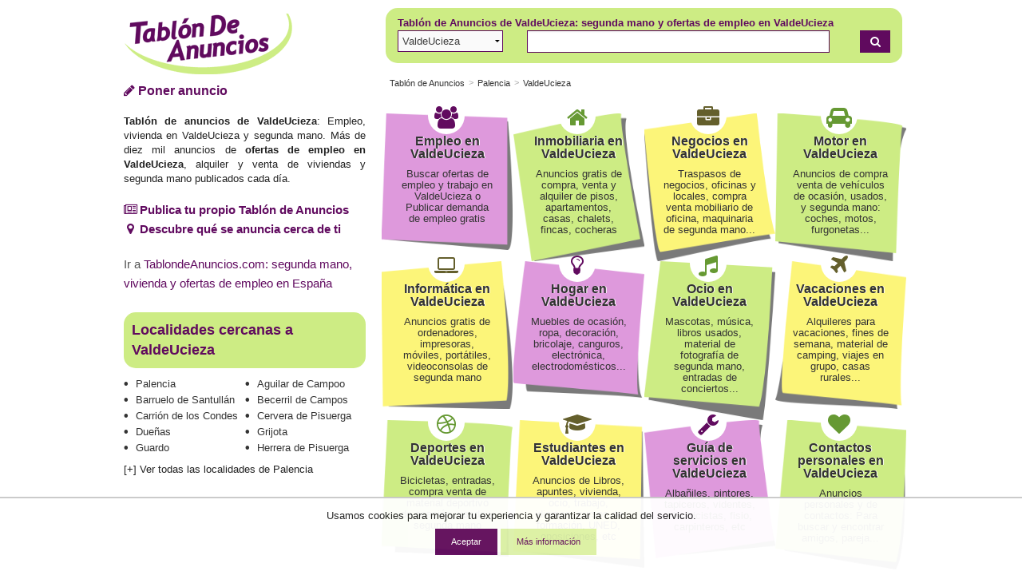

--- FILE ---
content_type: text/html; charset=ISO-8859-1
request_url: https://www.tablondeanuncios.com/segunda-mano/palencia/valdeucieza/
body_size: 7051
content:
<!DOCTYPE HTML>  
<!--[if lt IE 7]>      <html class="no-js lt-ie9 lt-ie8 lt-ie7"> <![endif]-->
<!--[if IE 7]>         <html class="no-js lt-ie9 lt-ie8"> <![endif]-->
<!--[if IE 8]>         <html class="no-js lt-ie9"> <![endif]-->
<!--[if gt IE 8]><!--> <html class="no-js"> <!--<![endif]-->
<head>
<title>Tablón de Anuncios de ValdeUcieza - Segunda mano en ValdeUcieza Palencia, empleo y noticias ValdeUcieza Palencia</title>
<meta http-equiv="X-UA-Compatible" content="IE=edge">
<meta http-equiv="Content-Type" content="text/html; charset=iso-8859-1">
<meta http-equiv="Content-Language" content="es"> 
<meta name="viewport" content="width=device-width, initial-scale=1">
<link href="https://maxcdn.bootstrapcdn.com/font-awesome/4.7.0/css/font-awesome.min.css" rel="stylesheet">
<link rel="stylesheet" href="https://images0.tablondeanuncios.com/zurb/css/style_t.css">
<meta name="description" content="Tablón de anuncios ValdeUcieza, empleo, vivienda en ValdeUcieza y segunda mano. Ofertas de Empleo, Alquiler y venta de Viviendas y segunda mano en ValdeUcieza. Más de diez mil anuncios gratis cada día">
<meta name="keywords" content="anuncios ValdeUcieza Palencia, segundamano ValdeUcieza Palencia, ValdeUcieza Palencia, Anuncios ValdeUcieza Palencia, anuncios clasificados gratis, pisos, coches, trabajo, comprar, venta, ocasion, segundamano">
<link rel="canonical" href="https://www.tablondeanuncios.com/segunda-mano/palencia/valdeucieza/">

<meta property="og:title" content="Tablón de Anuncios de ValdeUcieza - Segunda mano en ValdeUcieza Palencia, tablondeanuncios ValdeUcieza Palencia">
<meta property="og:type" content="website">
<meta property="og:url" content="https://www.tablondeanuncios.com">
<meta property="og:image" content="https://www.tablondeanuncios.com/imagenes/logo_tda_200.jpg">
<meta name="twitter:card" content="summary">
<meta name="twitter:site" content="@tablondanuncios">
<meta name="twitter:creator" content="@tablondanuncios">
<meta name="twitter:title" content="Tablón de Anuncios de ValdeUcieza - Segunda mano en ValdeUcieza Palencia, tablondeanuncios ValdeUcieza Palencia">
<meta name="twitter:description" content="En Tablondeanuncios.com encontrarás anuncios gratis, ofertas de empleo, información, segunda mano y compra venta entre particulares ">
<meta name="twitter:image" content="https://www.tablondeanuncios.com/imagenes/logo_tda_200.jpg">


<meta name="robots" content="all">
<meta name="geo.region" content="ES-P" >
<meta name="geo.placename" content="ValdeUcieza" >
<style>
.identity-noticebar{width:100%;background: #ffffff; opacity:0.95;  border-top: 1px solid #c6c6c6;margin-bottom: 12px; position:fixed; bottom:0; margin:auto;  z-index:99; }.identity-noticebar-content{border-top: 1px solid #ccc;padding: 5px 10px;text-align:center;}.identity-noticebar-content span{text-align:center;color:#1d1d1d;display:block; padding:10px;}.identity-noticebar-content span a{font-size: 12px;color:#1d1d1d;text-decoration:underline}#cerrarnoticebar{display:block;float:right;font-size: 12px;color: #660066; cursor:pointer;}
</style>
<div class="identity-noticebar edge" style="display:none" id="layer_cookie">
<div class="identity-noticebar-content">
<div><span class="notice">Usamos cookies para mejorar tu experiencia y garantizar la calidad del servicio. </span></div>
<div>&nbsp;&nbsp;&nbsp;<div title="Aceptar" onclick="CookieLayerVisto();" class="button tiny">Aceptar</div>&nbsp;<div onclick="nlj('/politica-cookies.php');" title="Politica de cookies" class="button secondary tiny">M&aacute;s informaci&oacute;n</div></div>
</div></div>
<script>function getCookie_Layer(e){var o=document.cookie,i=o.indexOf(" "+e+"=");if(-1==i&&(i=o.indexOf(e+"=")),-1==i)o=null;else{i=o.indexOf("=",i)+1;var a=o.indexOf(";",i);-1==a&&(a=o.length),o=unescape(o.substring(i,a))}return o}function setCookie_Layer(e,o,i){var a=new Date;a.setDate(a.getDate()+i);var t=escape(o)+(null==i?"":";expires="+a.toUTCString());document.cookie=e+"="+t+"; path=/"}function CookieLayerVisualizado(e){setCookie_Layer("cookie_tda",e,2),setCookie_Layer("PerAds",0,2),document.getElementById("layer_cookie").style.display="none"}function CookieLayerVisto(){setCookie_Layer("cookie_tda",2,365),setCookie_Layer("PerAds",1,365),document.getElementById("layer_cookie").style.display="none"}var CookieLayer=getCookie_Layer("cookie_tda");null!=CookieLayer&&""!=CookieLayer&&"0"!=CookieLayer&&"1"!=CookieLayer?(document.getElementById("layer_cookie").style.display="none",0==getCookie_Layer("PerAds")&&setCookie_Layer("PerAds",2,365)):(null==CookieLayer&&(CookieLayer=0),document.getElementById("layer_cookie").style.display="block");var nonPerAds=getCookie_Layer("PerAds")>0?0:1;</script></div>
<script type="text/javascript">
var _gaq = _gaq || [];
_gaq.push(['_setAccount', 'UA-570619-1']);
_gaq.push(['_setCookieTimeout','604800']);
_gaq.push(['_trackPageview']);
(function() {
var ga = document.createElement('script'); ga.type = 'text/javascript'; ga.async = true;
ga.src = ('https:' == document.location.protocol ? 'https://ssl' : 'http://www') + '.google-analytics.com/ga.js';
var s = document.getElementsByTagName('script')[0]; s.parentNode.insertBefore(ga, s);
})();
</script>

<!-- Global site tag (gtag.js) - Google Analytics -->
<script async src="https://www.googletagmanager.com/gtag/js?id=G-WR9B0GSE5H"></script>
<script>
  window.dataLayer = window.dataLayer || [];
  function gtag(){dataLayer.push(arguments);}
  gtag('js', new Date());

  gtag('config', 'G-WR9B0GSE5H');



gtag('set', 'content_group', '<G>');


</script>
<style>
/* Reemplazar solo el ícono .fa-twitter-square por el logo de X */
.fa-twitter-square {
    background: #ffffff url('https://cdn.jsdelivr.net/npm/@fortawesome/fontawesome-free/svgs/brands/x-twitter.svg') no-repeat center / 70%;
    display: inline-block;
    width: 1em;
    height: 1em;
	line-height: 1em;             /* Alinea con el texto */
    vertical-align: -0.125em;     /* Ajuste fino (igual que FA) */
    text-indent: -9999px; /* Oculta el glyph original */
    overflow: hidden;
    border-radius: 0.15em; /* Opcional: mantiene estilo "square" */
}

/* Elimina el contenido del pseudo-elemento de Font Awesome */
.fa-twitter-square:before {
    content: "" !important;
}
}
</style>

</head>
<body class="front home">
<header id="header">
  <div class="row"><!-- wraper -->
    <div class="medium-4 columns small-only-text-center">
<div class="row collapse">
<div class="small-6 small-only-text-left large-12 medium-12 columns">
      <a href="/" title="Anuncios segunda mano" id="logo">
        <img src="https://images0.tablondeanuncios.com/imagenes/logo_tda.png" alt="Anuncios de segunda mano" title="Tablón de Anuncios: segunda mano y ofertas de empleo">
      </a>
    </div>
<div class="small-6 hide-for-medium-up columns">
<div class="row collapse">
		<a href="/anuncio_editar.php?nuevo=1" class="button small expand"><i class="fa fa-2x fa-pencil"></i> Poner anuncio</a>
</div>
</div>
</div>
    </div>
    <div id="search-box" class="small-12 medium-8 columns">
              
              <div class="box box-green box-search">
              <div class="small-12 columns "> <h1 style="color:#600a5f; font-weight:bold;">
              
              Tablón de Anuncios de ValdeUcieza: segunda mano y ofertas de empleo  en ValdeUcieza  
              
              </h1></div>

                <form action="/buscador/resultados.php" name="b" id="search-form">
                  <div class="small-4 medium-3 columns " id="where">
                  <select id="localidad" name="localidad" title="¿Dónde?">
                  <option value='0'>Palencia</option>
                                    <option value='2623' selected>ValdeUcieza</option>
                                   </select>
                 <input type="hidden" name="provincia" id="provincia" value="39" >
                  
                  </div>
                  
                  <div class="small-8 medium-9 columns"><!-- entry data --> 
                    <div class="row collapse zero">
                      <div class="small-1 columns">
                  <span class="button postfix expand" id="voice-trigger" title="Búsqueda por voz">
                <i class="fa fa-microphone" ></i>
            </span>  
            </div><div class="small-10 columns"><!-- input -->
                        <input class="postfix text-left"  type="text" placeholder="" id="q" name="q" >
                        <input type="hidden" id="vs" name="vs">
                      </div>
                      <div class="small-1 columns"><!-- button -->
                        <a href="javascript:b.submit();" class="button postfix expand 
                                                                "><i class="fa fa-search"></i></a><br>
                      </div>
                      

                    </div>
                  </div>

                </form>
              
           
              
              </div><!-- /box -->
               
           
       </div>
    <!-- /row -->
  </div><!-- /wraper (row) -->
</header>
	<div id="page">
  <div class="row">
<div class="medium-8 columns" style="float:right;">
 <section id="section">
  <header>
  
      <ul class="breadcrumbs" style="margin:-10px 0 20px 0;"><!-- breadcrumb -->
      <li><a href="https://www.tablondeanuncios.com" title="Segunda mano" class="arial14morado">Tablón de Anuncios</a></li>
      <li><a href="https://www.tablondeanuncios.com/segunda-mano/palencia/" title="Anuncios segunda mano en Palencia" class="arial14morado">Palencia</a></li>
      <li><a href='https://www.tablondeanuncios.com/segunda-mano/palencia/valdeucieza/' title='Anuncios segunda mano en ValdeUcieza' class='arial14morado'>ValdeUcieza </a></li>    </ul>
  </header>
  <ul id="post-it" class="small-block-grid-2 medium-block-grid-3 large-block-grid-4">
              <li class="motor">
  <article>
    <div class="panel">
      <header>
        <i class="fa fa-group"></i>
        <h2><a href="/trabajo-en-valdeucieza-palencia/" title="Empleo en ValdeUcieza">Empleo en ValdeUcieza</a></h2>
      </header>
      <p>
        <a href="/trabajo-en-valdeucieza-palencia/" title="Ofertas de empleo y trabajo en ValdeUcieza">Buscar ofertas de empleo y trabajo en ValdeUcieza o Publicar demanda de empleo gratis</a>
      </p>
    </div>
  </article>
</li>
<li class="realestate">
  <article>
    <div class="panel">
      <header>
        <i class="fa fa-home"></i>
        <h2><a href="/inmobiliaria-en-valdeucieza-palencia/" title="Venta de pisos en ValdeUcieza y casas, alquiler de pisos y chalets en ValdeUcieza">Inmobiliaria en ValdeUcieza</a></h2>
      </header>
      <p>
        <a href="/inmobiliaria-en-valdeucieza-palencia/" title="Venta de pisos en ValdeUcieza y casas, alquiler de pisos y chalets en ValdeUcieza">Anuncios gratis de compra, venta y alquiler de pisos, apartamentos, casas, chalets, fincas, cocheras</a>
      </p>
    </div>
  </article>
</li>
<li class="business">
  <article>
    <div class="panel">
      <header>
        <i class="fa fa-briefcase"></i>
        <h2><a href="/negocios-en-valdeucieza-palencia/" title="Anuncios traspasos de negocios en ValdeUcieza, venta de negocios, oficinas, locales, socios">Negocios en ValdeUcieza</a></h2>
      </header>
      <p>
        <a href="/negocios-en-valdeucieza-palencia/" title="Anuncios traspasos de negocios en ValdeUcieza, venta de negocios, oficinas, locales, socios">Traspasos de negocios, oficinas y locales, compra venta mobiliario de oficina, maquinaria de segunda mano...</a>
      </p>
    </div>
  </article>
</li>

<li class="employment">
  <article>
    <div class="panel">
      <header>
        <i class="fa fa-car"></i>
        <h2><a href="/motor-en-valdeucieza-palencia/" title="Motor en ValdeUcieza: Coches de segunda mano, motos de segunda mano, vehículos de ocasión en ValdeUcieza">Motor en ValdeUcieza</a></h2>
      </header>
      <p>
        <a href="/motor-en-valdeucieza-palencia/" title="Motor en ValdeUcieza: Coches de segunda mano, motos de segunda mano, vehículos de ocasión en ValdeUcieza">Anuncios de compra venta de vehículos de ocasión, usados, y segunda mano: coches, motos, furgonetas...</a>
      </p>
    </div>
  </article>
</li>
<li class="computer">
  <article>
    <div class="panel">
      <header>
        <i class="fa fa-laptop"></i>
        <h2><a href="/informatica-en-valdeucieza-palencia/" title="informática en ValdeUcieza y ordenadores de segunda mano">Informática en ValdeUcieza</a></h2>
      </header>
      <p>
        <a href="/informatica-en-valdeucieza-palencia/" title="informática en ValdeUcieza y ordenadores de segunda mano">Anuncios gratis de ordenadores, impresoras, móviles, portátiles, videoconsolas de segunda mano</a>
      </p>
    </div>
  </article>
</li>
<li class="home">
  <article>
    <div class="panel">
      <header>
        <i class="fa fa-lightbulb-o"></i>
        <h2><a href="/hogar-en-valdeucieza-palencia/" title="Anuncios de muebles, electrodomesticos, ropa de segunda mano en ValdeUcieza">Hogar en ValdeUcieza</a></h2>
      </header>
      <p>
        <a href="/hogar-en-valdeucieza-palencia/" title="Anuncios de muebles en ValdeUcieza, electrodomesticos, ropa de segunda mano">Muebles de ocasión, ropa, decoración, bricolaje, canguros, electrónica, electrodomésticos...</a>
      </p>
    </div>
  </article>
</li>
<li class="leisure">
  <article>
    <div class="panel">
      <header>
        <i class="fa fa-music"></i>
        <h2><a href="/ocio-en-valdeucieza-palencia/" title="Anuncios de mascotas en ValdeUcieza, videos, libros usados">Ocio en ValdeUcieza</a></h2>
      </header>
      <p>
        <a href="/ocio-en-valdeucieza-palencia/" title="Anuncios de mascotas, videos, libros usados en ValdeUcieza">Mascotas, música, libros usados, material de fotografía de segunda mano, entradas de conciertos...</a>
      </p>
    </div>
  </article>
</li>
<li class="holiday">
  <article>
    <div class="panel">
      <header>
        <i class="fa fa-plane"></i>
        <h2><a href="/vacaciones-en-valdeucieza-palencia/" title="Vacaciones en ValdeUcieza, turismo rural, material de camping">Vacaciones en ValdeUcieza</a></h2>
      </header>
      <p>
        <a href="/vacaciones-en-valdeucieza-palencia/" title="Vacaciones, turismo rural en ValdeUcieza, material de camping">Alquileres para vacaciones, fines de semana, material de camping, viajes en grupo, casas rurales...</a>
      </p>
    </div>
  </article>
</li>
<li class="sports">
  <article>
    <div class="panel">
      <header>
        <i class="fa fa-dribbble"></i>
        <h2><a href="/deportes-en-valdeucieza-palencia/" title="Anuncios de material deportivo de segunda mano en ValdeUcieza">Deportes en ValdeUcieza</a></h2>
      </header>
      <p>
        <a href="/deportes-en-valdeucieza-palencia/" title="Anuncios en ValdeUcieza de material deportivo de segunda mano">Bicicletas, entradas, compra venta de material deportivo de ocasión, usado y segunda mano </a>
      </p>
    </div>
  </article>
</li>
<li class="students">
  <article>
    <div class="panel">
      <header>
        <i class="fa fa-graduation-cap"></i>
        <h2><a href="/estudiantes-en-valdeucieza-palencia/" title="Anuncios de clases particulares en ValdeUcieza, uned, material escolar y universitario de ocasion">Estudiantes en ValdeUcieza</a></h2>
      </header>
      <p>
        <a href="/estudiantes-en-valdeucieza-palencia/" title="Anuncios en ValdeUcieza de clases particulares, uned, material escolar y universitario de ocasion">Anuncios de Libros, apuntes, vivienda, ocio, trabajo, idiomas, cursos de formación, UNED, oposiciones, etc</a>
      </p>
    </div>
  </article>
</li>
<li class="services">
  <article>
    <div class="panel">
      <header>
        <i class="fa fa-wrench"></i>
        <h2><a href="/servicios-profesionales-en-valdeucieza-palencia/" title="Albañiles en ValdeUcieza, pintores, tapiceros, videntes, electricistas, fisio, carpinteros, etc">Guía de servicios en ValdeUcieza</a></h2>
      </header>
      <p>
        <a href="/servicios-profesionales-en-valdeucieza-palencia/" title="Albañiles, pintores en ValdeUcieza, tapiceros, videntes, electricistas, fisio, carpinteros, etc">Albañiles, pintores, tapiceros, videntes, electricistas, fisio, carpinteros, etc</a>
      </p>
    </div>
  </article>
</li>
<li class="contacts">
  <article>
    <div class="panel">
          <header>
        <i class="fa fa-heart"></i>
        <h2><a href="/contactos-en-valdeucieza-palencia/" title="Anuncios Clasificados de Contactos personales en ValdeUcieza, amistad y pareja">Contactos personales en ValdeUcieza</a></h2>
      </header>
      <p>
        <a href="/contactos-en-valdeucieza-palencia/" title="Anuncios en ValdeUcieza Clasificados de Contactos personales, amistad y pareja">Anuncios personales y de contactos: Para buscar y encontrar amigos, pareja...</a>
      </p>
          </div>
  </article>
</li>
</ul>
</section><!-- /main section -->
</div><!-- /section home -->

<div class="small-12 medium-4 columns" style="float:left;">
      <aside id="aside" class="home">
        <p class="button-publish">
          <a href="https://www.tablondeanuncios.com/anuncio_editar.php?nuevo=1" class="button blank"><i class="fa fa-pencil"></i> Poner anuncio</a>
        </p>
        <!-- medium and up screens -->
        
        <div>
                         <h3 style="text-align:justify"><strong>Tablón de anuncios de ValdeUcieza</strong>: Empleo, vivienda en ValdeUcieza y segunda mano. Más de diez mil anuncios de <strong>ofertas de empleo en ValdeUcieza</strong>, alquiler y venta de viviendas y segunda mano publicados cada día. <br><br></h3>
<p>
<a href="/mis-anuncios/mi-tablon-de-anuncios.php" style="color:#600a5f; font-weight:bold; font-size:0.95rem;" rel="nofollow" title="Crear mi propio Tablón con todos mis anuncios"><i class="fa fa-newspaper-o" style="width:16px;"></i> Publica tu propio Tablón de Anuncios</a>                
        

                  
       
        <p ><a href="/local/" style="color:#600a5f; font-weight:bold;font-size:0.95rem;" title="Descubre qué se anuncia en tu barrio"><i class="fa fa-map-marker" style="width:16px; text-align:center;"></i> Descubre qué se anuncia cerca de ti </a><br><br></p>  
        
             
         <p style="font-size:0.95rem;" >Ir a <a href="/" style="color:#600a5f; font-size:0.95rem;" title="Anuncios de segunda mano y Ofertas de empleo">TablondeAnuncios.com: segunda mano, vivienda y ofertas de empleo en España</a><br><br></p>   
    
         
        
        
        </div>
        
        
        
        <div >
          <h4 class="box box-green ">Localidades cercanas a ValdeUcieza</h4>
          <ul class="provinces small-block-grid-3 medium-block-grid-2">
          <li><a href="https://www.tablondeanuncios.com/segunda-mano/palencia/palencia/" title="Anuncios de segunda mano en Palencia">Palencia</a></li>
            <li><a href="https://www.tablondeanuncios.com/segunda-mano/palencia/aguilar_de_campoo/" title="Anuncios de segunda mano en Aguilar de Campoo">Aguilar de Campoo</a></li>
            <li><a href="https://www.tablondeanuncios.com/segunda-mano/palencia/barruelo_de_santullan/" title="Anuncios de segunda mano en Barruelo de Santullán">Barruelo de Santullán</a></li>
            <li><a href="https://www.tablondeanuncios.com/segunda-mano/palencia/becerril_de_campos/" title="Anuncios de segunda mano en Becerril de Campos">Becerril de Campos</a></li>
            <li><a href="https://www.tablondeanuncios.com/segunda-mano/palencia/carrion_de_los_condes/" title="Anuncios de segunda mano en Carrión de los Condes">Carrión de los Condes</a></li>
            <li><a href="https://www.tablondeanuncios.com/segunda-mano/palencia/cervera_de_pisuerga/" title="Anuncios de segunda mano en Cervera de Pisuerga">Cervera de Pisuerga</a></li>
            <li><a href="https://www.tablondeanuncios.com/segunda-mano/palencia/duenas/" title="Anuncios de segunda mano en Dueñas">Dueñas</a></li>
            <li><a href="https://www.tablondeanuncios.com/segunda-mano/palencia/grijota/" title="Anuncios de segunda mano en Grijota">Grijota</a></li>
            <li><a href="https://www.tablondeanuncios.com/segunda-mano/palencia/guardo/" title="Anuncios de segunda mano en Guardo">Guardo</a></li>
            <li><a href="https://www.tablondeanuncios.com/segunda-mano/palencia/herrera_de_pisuerga/" title="Anuncios de segunda mano en Herrera de Pisuerga">Herrera de Pisuerga</a></li>
                      </ul>
          <span onClick='nlj("https://www.tablondeanuncios.com/segunda-mano/palencia/ciudades/");' class="arial12morado" title="Ver todas las localidades" style="cursor:pointer;">[+] Ver todas las localidades de Palencia</span>
   <br><br><br> </div><!-- /hide-for-small-only -->
        </aside><!-- /page aside -->
          </div><!-- /aside -->

</div><!-- /row-->


<BR><BR><BR>




      </div>



<div style="text-align:center; width:100%; max-height:200px; padding:10px 0;">
<script async src="https://pagead2.googlesyndication.com/pagead/js/adsbygoogle.js?client=ca-pub-2662455493681427"
     crossorigin="anonymous"></script>
<!-- home_contenido -->
<style>
.responsive-home{ width: 320px; height: 200px; }
@media(min-width: 500px) {  .responsive-home{ width: 468px; height: 60px; } }
@media(min-width: 800px) {  .responsive-home{ width: 728px; height: 90px; } }
</style>
<ins class="adsbygoogle responsive-home"
     style="display:inline-block;min-width:320px;max-width:1200px;width:100%;min-height:50px;border:1px solid #999"
     data-ad-client="ca-pub-2662455493681427"
     data-ad-slot="6875017695"
     ></ins>
<script>
     (adsbygoogle = window.adsbygoogle || []).push({});
</script>
</div>

<footer id="footer">
<div class="row">
<hr>
<div class="small-12 medium-6 columns small-text-center" >
	<ul class="inline-list">
      <li onclick="nlj('https://www.tablondeanuncios.com/pol_respons.php',1);" class="link_js">Condiciones de uso</li>
      <li onclick="nlj('https://www.tablondeanuncios.com/politica-cookies.php',1)" class="link_js">Política de Cookies</li>
      <li onclick="nlj('https://www.tablondeanuncios.com/publicidad-anuncios.php',1)" class="link_js">Publicidad</li>
      <li onclick="nlj('https://www.tablondeanuncios.com/contacto_ayuda.php?p=1',1)" class="link_js hide-for-small-only">Contactar</li>
    </ul>
</div>  

<div class="small-6 medium-3 columns small-text-center">
<div class="small-6 columns" >
	<span onclick='nlj("https://www.tablondeanuncios.com/faq.php",1);' class="link_js" title="Ayuda"><i class="fa fa-2x fa-question-circle" style="color:#600a5e;"></i></span>
</div>
<div class="small-2 columns small-text-center end" >
	<span onclick="javascript:nlj('https://www.tablondeanuncios.com/mis-anuncios/',1);" class="link_js" title="Mis Anuncios"><i class="fa fa-2x fa-lock" style="color:#600a5e;"></i></span>
    
    </div>
    </div>
		    <div class="small-6 medium-3 columns small-only-text-center medium-text-right" >
		<a href="https://www.facebook.com/sharer.php?u=https%3A%2F%2Fwww.tablondeanuncios.com%2Fsegunda-mano%2Fpalencia%2Fvaldeucieza%2F" target="_blank" rel="nofollow noopener"><i class="fa fa-2x fa-facebook-square" style="color:#3B5998;"></i></a>&nbsp;&nbsp;
		<a href="https://www.twitter.com/share?url=https%3A%2F%2Fwww.tablondeanuncios.com%2Fsegunda-mano%2Fpalencia%2Fvaldeucieza%2F&text=Tabl%C3%B3n+de+Anuncios+de+Palencia+ValdeUcieza%3A+segunda+mano++en+ValdeUcieza+y+ofertas+de+empleo" target="_blank" rel="nofollow noopener"><i class="fa fa-2x fa-twitter-square" style="color:#20C7FF;"></i></a>
        &nbsp;&nbsp;
		
                
        
<a href="https://api.whatsapp.com/send?text=TablÃ³n de Anuncios de Palencia ValdeUcieza: segunda mano  en ValdeUcieza y ofertas de empleo https%3A%2F%2Fwww.tablondeanuncios.com%2Fsegunda-mano%2Fpalencia%2Fvaldeucieza%2F%3Futm_source%3Dwhatsapp%26utm_medium%3Dpie"  target="_blank" rel="nofollow noopener"><i class="fa fa-2x fa-whatsapp" style="color:#4dc247;"></i></a>
		
		
    </div>
		    <div class="small-12 medium-12 columns small-only-text-center ">
      <p style="line-height:0.9rem;padding:2px 0;">&copy;1999-2026 TablondeAnuncios.com: Compra venta de segunda mano, anuncios clasificados y ofertas de empleo</p>
    </div>    
</div>        
</footer><style>#shadowbg{position:absolute;z-index:100;top:0;left:0;background-color:#fff;filter:alpha(opacity=70);-moz-opacity:0.7;opacity:0.7}#popbox{position:absolute;background: #ffffff;border: #681868 5px solid ;z-index: 103;text-align: right;top: 50%;display: block;box-shadow: 0 0 15px #681868; padding:10px;}.close{color:#681868;font-family: verdana; font-size: 10pt; font-weight: bold; text-decoration:none}#boxf{width:420px;height:300px}</style>
<div id="wbox"></div>
<script src="https://images0.tablondeanuncios.com/tablon_include/busqueda9.js" defer></script>
<script src="https://images0.tablondeanuncios.com/zurb/js/vendor/modernizr-2.7.2.min.js" ></script>
<script src="https://ajax.googleapis.com/ajax/libs/jquery/1.12.4/jquery.min.js"></script>
<script>window.jQuery || document.write('<script src="https://images0.tablondeanuncios.com/zurb/js/vendor/jquery-1.10.2.min.js"><\/script>')</script>
<script src="https://images0.tablondeanuncios.com/zurb/js/foundation/min/app.min.js"></script>
<script>$(document).foundation();</script>
<script type="text/javascript" language="javascript" src="https://images0.tablondeanuncios.com/js/funciones2.js"></script>
<script type="text/javascript">
$(document).ready(function() {
$('#searchlabel').click(function() {
openjs($('#area_mob'));
});
});
function openjs(elem) {
    if (document.createEvent) {
        var e = document.createEvent("MouseEvents");
        e.initMouseEvent("mousedown", true, true, window, 0, 0, 0, 0, 0, false, false, false, false, 0, null);
        elem[0].dispatchEvent(e);
    } else if (element.fireEvent) {
        elem[0].fireEvent("onmousedown");
    }
}</script>
<script src="/vsearch/main.js?v=5"></script>
</body>
</html>

--- FILE ---
content_type: text/html; charset=utf-8
request_url: https://www.google.com/recaptcha/api2/aframe
body_size: 258
content:
<!DOCTYPE HTML><html><head><meta http-equiv="content-type" content="text/html; charset=UTF-8"></head><body><script nonce="r9w8QRcdQgnEGZOnFiDy3w">/** Anti-fraud and anti-abuse applications only. See google.com/recaptcha */ try{var clients={'sodar':'https://pagead2.googlesyndication.com/pagead/sodar?'};window.addEventListener("message",function(a){try{if(a.source===window.parent){var b=JSON.parse(a.data);var c=clients[b['id']];if(c){var d=document.createElement('img');d.src=c+b['params']+'&rc='+(localStorage.getItem("rc::a")?sessionStorage.getItem("rc::b"):"");window.document.body.appendChild(d);sessionStorage.setItem("rc::e",parseInt(sessionStorage.getItem("rc::e")||0)+1);localStorage.setItem("rc::h",'1768982334588');}}}catch(b){}});window.parent.postMessage("_grecaptcha_ready", "*");}catch(b){}</script></body></html>